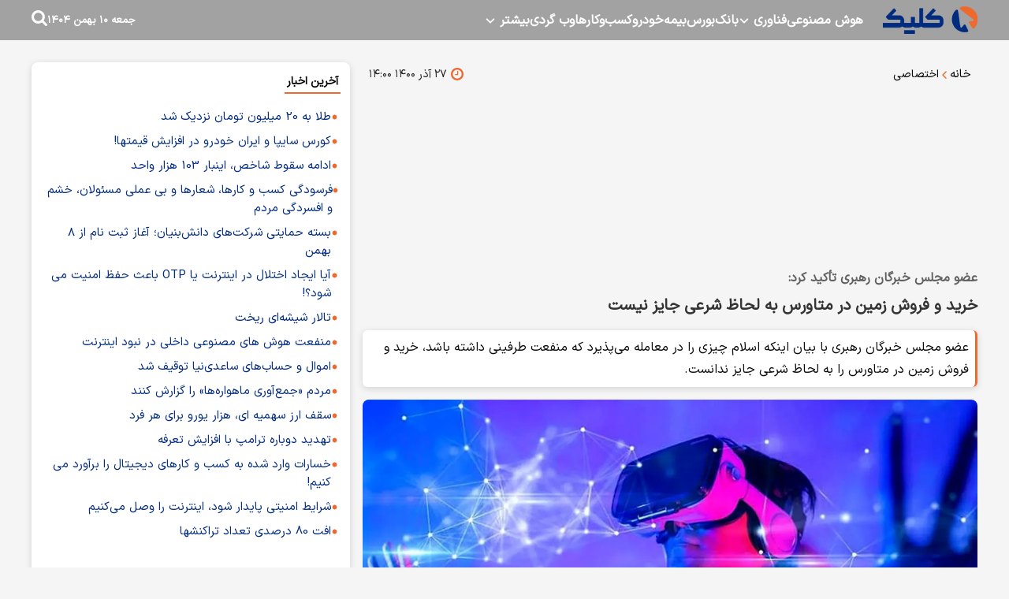

--- FILE ---
content_type: text/html; charset=UTF-8
request_url: https://www.click.ir/%D8%A8%D8%AE%D8%B4-%D8%A7%D8%AE%D8%AA%D8%B5%D8%A7%D8%B5%DB%8C-283/342601-%D8%AE%D8%B1%DB%8C%D8%AF-%D9%81%D8%B1%D9%88%D8%B4-%D8%B2%D9%85%DB%8C%D9%86-%D8%AF%D8%B1-%D9%85%D8%AA%D8%A7%D9%88%D8%B1%D8%B3-%D8%A8%D9%87
body_size: 14848
content:
<!doctype html>
<!--[if IE 9]><html class="ie ie9 lte9 dir-rtl lang-fa os-osx" lang="fa" data-ng-app="aasaamApp" dir="rtl"><![endif]-->
<!--[if (gt IE 9)|!(IE)]><!--><html class="dir-rtl lang-fa browser-chrome browser-chrome-131 os-osx" lang="fa" data-ng-app="aasaamApp" dir="rtl"><!--<![endif]-->
  <head prefix="og: http://ogp.me/ns# fb: http://ogp.me/ns/fb#">

    <meta name="viewport" content="width=device-width, initial-scale=1">
    <meta name="robots" content="max-image-preview:large">
    <meta charset="utf-8">
    <title>خرید و فروش زمین در متاورس به لحاظ شرعی جایز نیست</title>
<script src="https://player.tavoos.net/jwplayer.js?v=5.0" id="tavoos_player_script"></script>      <meta property="og:title" content="خرید و فروش زمین در متاورس به لحاظ شرعی جایز نیست">
    <meta property="og:site_name" content="کلیک">
    <meta name="keywords" content="ویژه,متاورس">
    <meta name="description" content="عضو مجلس خبرگان رهبری با بیان اینکه اسلام چیزی را در معامله می‌پذیرد که منفعت طرفینی داشته باشد، خرید و فروش زمین در متاورس را به لحاظ شرعی جایز ندانست.">
    <meta property="og:description" content="عضو مجلس خبرگان رهبری با بیان اینکه اسلام چیزی را در معامله می‌پذیرد که منفعت طرفینی داشته باشد، خرید و فروش زمین در متاورس را به لحاظ شرعی جایز ندانست.">
    <meta property="og:type" content="article">
    <meta property="og:url" content="https://www.click.ir/بخش-%D8%A7%D8%AE%D8%AA%D8%B5%D8%A7%D8%B5%DB%8C-283/342601-%D8%AE%D8%B1%DB%8C%D8%AF-%D9%81%D8%B1%D9%88%D8%B4-%D8%B2%D9%85%DB%8C%D9%86-%D8%AF%D8%B1-%D9%85%D8%AA%D8%A7%D9%88%D8%B1%D8%B3-%D8%A8%D9%87">
    <meta property="og:image" content="https://cdn.click.ir/thumbnail/NTNhNDkTIsWw/C93n5JZCDzii3xoR-wsRtArNlxlAJN-omn7QcLQ_VyUlLUkQdTBSe8GQmiHqkKSK/NTNhNDkTIsWw.jpg">

  <script>
      var socketAccess = 'h4c804kj4lcv2kjtv6vaclojv4';
      var refereData = {"type":0,"referer":null};
      var modelHits = {"8":["207515"]};
      var pageRefereData = "\/";
      var uHash = '2xIjJR';
      var i18n = new Array();
      var masterConfig = {"domain":"click.ir","v":"f459ba63","lang":"fa","blackHoleToken":"AAAAAhQDBgARIGQ3MmExMWY0MDQ4YTE0M2VhNTE5MGJiNWZiNzBhNGQ5BgERIGM5ZGFhZWZlMTg0ZDM5ZjBhZmFjYjk3ZWYyZjhkZWY4BgIRIGQxOThjNzgwNjBjZDVhNTRjYmM4NWEzOTViNjMxYTQ3","dir":"rtl","ajaxGeneration":true,"baseUrl":"\/","u":null,"wss":"c5cb0fd654c1089cba3507f59b3b4eae","debug":false};
      var currentTime = new Date('Fri, 30 Jan 2026 13:31:15 +0000');
      var isAdverHolderMode = false;
    </script>

    <!-- fav icon -->
    <link href="/favicon.ico?v=9754" type="image/x-icon" rel="icon" />
    <link href="/favicon.ico?v=9754" type="image/x-icon" rel="shortcut icon" />
    <!-- apple touch fav icon -->
    <link rel="apple-touch-icon" sizes="152x152" href="/favicon-152.png?v=9754"/>
    <link rel="apple-touch-icon" sizes="144x144" href="/favicon-144.png?v=9754"/>
    <link rel="apple-touch-icon" sizes="120x120" href="/favicon-120.png?v=9754"/>
    <link rel="apple-touch-icon" sizes="114x114" href="/favicon-114.png?v=9754"/>
    <link rel="apple-touch-icon" sizes="72x72" href="/favicon-72.png?v=9754"/>
    <link rel="apple-touch-icon-precomposed" href="/favicon-57.png?v=9754"/>

    <link href="https://www.click.ir/بخش-%D8%A7%D8%AE%D8%AA%D8%B5%D8%A7%D8%B5%DB%8C-283/342601-%D8%AE%D8%B1%DB%8C%D8%AF-%D9%81%D8%B1%D9%88%D8%B4-%D8%B2%D9%85%DB%8C%D9%86-%D8%AF%D8%B1-%D9%85%D8%AA%D8%A7%D9%88%D8%B1%D8%B3-%D8%A8%D9%87" rel="canonical">

    <link rel="stylesheet" href="/_v2/css/news_rtl.css?v=f459ba63">
    <script src="/_v2/lib/js/frameworks-news.min.js?v=f459ba63"></script>
    <!-- <script src="/_v2/lib/js/lang-<//?php echo XCMS_LANG; ?>.min.js?v=<//?php echo XCMS_VERSION; ?>"></script> -->
    <script src="/_v2/js/main-news.min.js?v=f459ba63"></script>
  </head>
  <body class="news">
<style>

.echo_detail.ck_editor iframe {aspect-ratio: 16/9;width: 100%; height: auto;}
.zxc2 {
margin-top:0;
}
.type-resource img {
   max-width: 100%;
   margin: 0 auto;
   height: auto;
   display: block;
}
.zxc {
text-align: center;
display: unset;
}

#tavoos_video_native-9250 {
min-height: 98px;
}

@media only screen and (min-width: 768px) {
#tavoos_video_native-9250 {
  min-height: 231px;
}
}

#tavoos_video_native-9250 {
min-height: 98px;
}

@media only screen and (min-width: 768px) {
#tavoos_video_native-9250 {
  min-height: 231px;
}
}

.title_popularnews {.title{display:inline-block;}}
.secondlevel_one {margin-top:0;}
#div_eRasanehTrustseal_78688 {
@media only screen and (max-width: 980px) {
    margin: 0 auto;
  }
};
</style>
<!-- HEADER -->
<!-- START HEADER -->
<header class="header">
  <div class="main_wrapper">
    <div class="top_header">
      <div class="main_header">
        <div class="logo">
          <a href="/" title="کلیک">
            <img class="printme" src="/images/logo.webp" width="120" height="35" alt="کلیک">
          </a>
        </div>
        <!-- MENU -->
        <nav aria-label="Main" class="top_nav nav_cnt noprint" itemscope itemtype="http://schema.org/SiteNavigationElement">

        
          
          <ul id="nav_toggle" itemscope="" itemtype="http://schema.org/SiteNavigationElement">
              
            <li class="" >
              <a class="drop" href="/بخش-%D9%87%D9%88%D8%B4-%D9%85%D8%B5%D9%86%D9%88%D8%B9%DB%8C-300" title="هوش مصنوعی">
                هوش مصنوعی              </a>
                                        </li>
              
            <li class="" >
              <a class="drop" href="https://www.click.ir/%D8%A8%D8%AE%D8%B4-%D9%81%D9%86%D8%A7%D9%88%D8%B1%DB%8C-334" title="فناوری">
                فناوری              </a>
                              <svg class="menu_child submenu_mobile_icn" xmlns="http://www.w3.org/2000/svg" aria-hidden="true" role="img" width="14" height="14" preserveAspectRatio="xMidYMid meet" viewBox="0 0 384 512"><path d="M192 384c-8.188 0-16.38-3.125-22.62-9.375l-160-160c-12.5-12.5-12.5-32.75 0-45.25s32.75-12.5 45.25 0L192 306.8l137.4-137.4c12.5-12.5 32.75-12.5 45.25 0s12.5 32.75 0 45.25l-160 160C208.4 380.9 200.2 384 192 384z"/>
                </svg>
                                
          <ul class="sub_menu" itemscope="" itemtype="http://schema.org/SiteNavigationElement">
              
            <li class="" >
              <a class="drop" href="/بخش-%D8%A7%D9%BE%D9%84%DB%8C%DA%A9%DB%8C%D8%B4%D9%86-%D9%86%D8%B1%D9%85-%D8%A7%D9%81%D8%B2%D8%A7%D8%B1-62" title="اپلیکیشن و نرم‌افزار">
                اپلیکیشن و نرم‌افزار              </a>
                                        </li>
              
            <li class="" >
              <a class="drop" href="https://www.click.ir/%D8%A8%D8%AE%D8%B4-%D8%B4%D8%A8%DA%A9%D9%87-%D9%87%D8%A7%DB%8C-%D8%A7%D8%AC%D8%AA%D9%85%D8%A7%D8%B9%DB%8C-24" title="شبکه‌های اجتماعی">
                شبکه‌های اجتماعی              </a>
                                        </li>
              
            <li class="" >
              <a class="drop" href="https://www.click.ir/%D8%A8%D8%AE%D8%B4-%D9%81%D9%86%D8%A7%D9%88%D8%B1%DB%8C-%D8%A7%DB%8C%D8%B1%D8%A7%D9%86-163" title="فناوری ایران">
                فناوری ایران              </a>
                                        </li>
              
            <li class="" >
              <a class="drop" href="/بخش-%D9%84%D9%BE-%D8%AA%D8%A7%D9%BE-266" title="لپ‌تاپ">
                لپ‌تاپ              </a>
                                        </li>
              
            <li class="" >
              <a class="drop" href="/بخش-%D9%85%D9%88%D8%A8%D8%A7%DB%8C%D9%84-%D8%AA%D8%A8%D9%84%D8%AA-29" title="موبایل و تبلت">
                موبایل و تبلت              </a>
                                        </li>
              
            <li class="" >
              <a class="drop" href="/بخش-%D8%B3%D8%AE%D8%AA-%D8%A7%D9%81%D8%B2%D8%A7%D8%B1-200" title="سخت‌افزار">
                سخت‌افزار              </a>
                                        </li>
              
            <li class="" >
              <a class="drop" href="https://www.click.ir/%D8%A8%D8%AE%D8%B4-%D8%B9%D9%84%D9%85-%D8%AF%D8%A7%D9%86%D8%B4-321" title="علم و دانش">
                علم و دانش              </a>
                                        </li>
              
            <li class="" >
              <a class="drop" href="https://www.click.ir/%D8%A8%D8%AE%D8%B4-%DA%AF%D8%AC%D8%AA-%D9%87%D8%A7-108" title="گجت‌ها">
                گجت‌ها              </a>
                                        </li>
              
                  </ul>
    
                  </li>
              
            <li class="" >
              <a class="drop" href="/بخش-%D8%A8%D8%A7%D9%86%DA%A9-198" title="بانک">
                بانک              </a>
                                        </li>
              
            <li class="" >
              <a class="drop" href="/بخش-%D8%A8%D9%88%D8%B1%D8%B3-123" title="بورس">
                بورس              </a>
                                        </li>
              
            <li class="" >
              <a class="drop" href="/بخش-%D8%A8%DB%8C%D9%85%D9%87-138" title="بیمه">
                بیمه              </a>
                                        </li>
              
            <li class="" >
              <a class="drop" href="https://www.click.ir/%D8%A8%D8%AE%D8%B4-%D8%AE%D9%88%D8%AF%D8%B1%D9%88-251" title="خودرو">
                خودرو              </a>
                                        </li>
              
            <li class="" >
              <a class="drop" href="/بخش-%DA%A9%D8%B3%D8%A8-%DA%A9%D8%A7%D8%B1%D9%87%D8%A7-234" title="کسب‌و‌کارها">
                کسب‌و‌کارها              </a>
                                        </li>
              
            <li class="" >
              <a class="drop" href="" title="وب گردی">
                وب گردی              </a>
                                        </li>
              
            <li class="" >
              <a class="drop" href="" title="بیشتر">
                بیشتر              </a>
                              <svg class="menu_child submenu_mobile_icn" xmlns="http://www.w3.org/2000/svg" aria-hidden="true" role="img" width="14" height="14" preserveAspectRatio="xMidYMid meet" viewBox="0 0 384 512"><path d="M192 384c-8.188 0-16.38-3.125-22.62-9.375l-160-160c-12.5-12.5-12.5-32.75 0-45.25s32.75-12.5 45.25 0L192 306.8l137.4-137.4c12.5-12.5 32.75-12.5 45.25 0s12.5 32.75 0 45.25l-160 160C208.4 380.9 200.2 384 192 384z"/>
                </svg>
                                
          <ul class="sub_menu" itemscope="" itemtype="http://schema.org/SiteNavigationElement">
              
            <li class="" >
              <a class="drop" href="/صفحه-%D8%AF%D8%B1%D8%A8%D8%A7%D8%B1%D9%87-%D9%85%D8%A7-344" title=" درباره ما">
                 درباره ما              </a>
                                        </li>
              
            <li class="" >
              <a class="drop" href="/صفحه-%D8%AA%D9%85%D8%A7%D8%B3-%D8%A8%D8%A7-%D9%85%D8%A7-345" title=" تماس با ما">
                 تماس با ما              </a>
                                        </li>
              
                  </ul>
    
                  </li>
              
                  </ul>
    
          
    </nav>

      </div>
      <!-- SEARCH -->
      <div class="search_date">
        <div class="time">
  <i class="fa fa-calendar fn15 clr04"  aria-hidden="true"></i>
  <span  class="clr03 fn11">
    <time datetime="2026-01-30T13:31:15+00:00" data-calendar-georgian="جمعه ۱۰ بهمن ۱۴۰۴" class="fadate">جمعه ۱۰ بهمن ۱۴۰۴</time>  </span>
  <i class="fa fa-square clr03 fn5"  aria-hidden="true"></i>
</div>        <div class="search_box">
    <form id="search_container" action="/newsstudios/archive/?curp=1">
      <input id="search_box" name="query" placeholder="جستجو" type="text" value="">
      <svg id="search_submit_btn" class="search-icon" xmlns="http://www.w3.org/2000/svg" aria-hidden="true" role="img" width="20" height="20" preserveAspectRatio="xMidYMid meet" viewBox="0 0 1664 1664"><path fill="#ffffff" d="M1152 704q0-185-131.5-316.5T704 256T387.5 387.5T256 704t131.5 316.5T704 1152t316.5-131.5T1152 704zm512 832q0 52-38 90t-90 38q-54 0-90-38l-343-342q-179 124-399 124q-143 0-273.5-55.5t-225-150t-150-225T0 704t55.5-273.5t150-225t225-150T704 0t273.5 55.5t225 150t150 225T1408 704q0 220-124 399l343 343q37 37 37 90z"></path></svg>
    </form>   
    <div class="menu_btn">
      <svg class="menu_icon" xmlns="http://www.w3.org/2000/svg" width="1.2em" height="1em" preserveAspectRatio="xMidYMid meet" viewBox="0 0 1536 1280"><path fill="#ffffff" d="M1536 1088v128q0 26-19 45t-45 19H64q-26 0-45-19t-19-45v-128q0-26 19-45t45-19h1408q26 0 45 19t19 45zm0-512v128q0 26-19 45t-45 19H64q-26 0-45-19T0 704V576q0-26 19-45t45-19h1408q26 0 45 19t19 45zm0-512v128q0 26-19 45t-45 19H64q-26 0-45-19T0 192V64q0-26 19-45T64 0h1408q26 0 45 19t19 45z"></path></svg>
    </div>
</div>      </div>
      <!-- END OF MAIN HEADER -->
    </div>
  </div>
</header>

<main class="main_wrapper" data-entity-id="342601" data-entity-module="cont">
  <!-- ADVERTISEMENT_POSITION_A -->
  <div class="zxc2 sticky_adv">
      </div>
  <!-- START MAIN -->
  <div class="main_row_inner">
    
    <div class="column_1">
      <!-- get img in body -->

<!-- ****************** start of NewsArticle schema ************************************* -->

<!-- NewsArticle Schema -->
<script type="application/ld+json">
  {"@context":"https:\/\/schema.org","@type":"NewsArticle","inLanguage":"fa","mainEntityOfPage":{"@type":"WebPage","@id":"https:\/\/www.click.ir\/بخش-%D8%A7%D8%AE%D8%AA%D8%B5%D8%A7%D8%B5%DB%8C-283\/342601-%D8%AE%D8%B1%DB%8C%D8%AF-%D9%81%D8%B1%D9%88%D8%B4-%D8%B2%D9%85%DB%8C%D9%86-%D8%AF%D8%B1-%D9%85%D8%AA%D8%A7%D9%88%D8%B1%D8%B3-%D8%A8%D9%87"},"url":"https:\/\/www.click.ir\/بخش-%D8%A7%D8%AE%D8%AA%D8%B5%D8%A7%D8%B5%DB%8C-283\/342601-%D8%AE%D8%B1%DB%8C%D8%AF-%D9%81%D8%B1%D9%88%D8%B4-%D8%B2%D9%85%DB%8C%D9%86-%D8%AF%D8%B1-%D9%85%D8%AA%D8%A7%D9%88%D8%B1%D8%B3-%D8%A8%D9%87","headline":"خرید و فروش زمین در متاورس به لحاظ شرعی جایز نیست","alternativeHeadline":"عضو مجلس خبرگان رهبری تأکید کرد:","description":"عضو مجلس خبرگان رهبری با بیان اینکه اسلام چیزی را در معامله می‌پذیرد که منفعت طرفینی داشته باشد، خرید و فروش زمین در متاورس را به لحاظ شرعی جایز ندانست.","image":{"@type":"ImageObject","url":"https:\/\/cdn.click.ir\/thumbnail\/NTNhNDkTIsWw\/C93n5JZCDzii3xoR-wsRtArNlxlAJN-omn7QcLQ_VyUlLUkQdTBSe8GQmiHqkKSK\/NTNhNDkTIsWw.jpg","width":600,"height":null},"datePublished":"2021-12-18T14:00:19Z","dateModified":"2021-12-18T10:30:19Z","keywords":"ویژه,متاورس","articleSection":"اختصاصی","author":{"@type":"Person","name":"خبر کلیک","url":"https:\/\/www.click.ir\/مؤلف-179-%D8%AE%D8%A8%D8%B1-%DA%A9%D9%84%DB%8C%DA%A9"},"publisher":{"@type":"Organization","name":"کلیک","image":"https:\/\/www.click.ir\/images\/default.webp","url":"https:\/\/www.click.ir","logo":{"@type":"ImageObject","url":"https:\/\/www.click.ir\/images\/logo.webp"}},"articleBody":"آیت‌الله محسن اراکی در ششمین نشست از سلسله نشست‌های علمی پژوهشی دین و فضای مجازی که با محوریت حاکمیت و سیاست‌گذاری رمزارز از منظر فقه برگزار شد، عنوان کرد: «هر فعلی در بُعد فردی و اجتماعی احکام خاص خود را دارد که قابل بررسی است.» خرید و فروش رمزارز از نگاه شرعی عضو مجلس خبرگان رهبری داد و ستد را دارای قوانین متعددی دانست و تصریح کرد: «یکی از قوانین مهم داد و ستد این است که آنچه فرد می‌دهد با آنچه که می‌گیرد، در ارزش باهم برابری کند. قرآن کریم مساوی نبودن داد و ستد را مذموم برشمرده و بر رعایت عدل در مبادلات اقتصادی بارها تاکید کرده است.» وی عنوان کرد: «مبادله‌ها گاهی به صورت کالا با کالا انجام می‌شود و گاهی به واسطه پول. در مبادله کالا با کالا، برای برقراری عدالت ضرورت دارد که هر دو طرف معامله، یعنی آنچه داده می‌شود و آنچه ستانده می‌شود، ارزش مالی یکسان داشته باشند و در معامله به واسطه پول هم همین‌گونه است. اگر معیار تعیین ارزش یک چیز اعتباری باشد، فرد ظرف خالی می‌دهد و ظرف پر می‌گیرد که در این معامله تعادل رعایت نشده است و سیستم اقتصادی آمریکا همین‌گونه است؛ یعنی خلق پول بدون رعایت عدالت.» آیت‌الله اراکی افزود: «2 نوع ارزش وجود دارد که یکی مصرفی و دیگری مبادلاتی است. مصرفی مانند لباسی که مورد استفاده قرار می‌گیرد و به انسان منفعت می‌رساند و مبادلاتی یعنی چیزی داده و چیزی گرفته می‌شود که هر دو طرف ارزش یکسان دارند.» وی با بیان اینکه قیمت تبادلی باید به قیمت استعمالی برگردد، اضافه کرد: «بنابراین اگر پولی اعتبار محض باشد، مثلا کاغذی بی‌ارزش به ارزش ۱٠٠ میلیون تومان بین طرفین پیش‌فرض شود و در ازای آن چیزی به ارزش واقعی ۱٠٠ میلیون تومان گرفته شود، در این صورت عدالت در میان نیست. چیزی می‌تواند به عنوان پول قرار گیرد که ارزش استعمالی داشته باشد یا حواله بر آن باشد؛ مثل چاپ پول در کشور که حواله بر کالا است.» بر این اساس آیت‌الله اراکی رمزارزها را اعتبار محض دانست و گفت: «اگر رمزارزی باشد که برای کشور خود تعیین کنیم و به واسطه آن با سایر کشورها مبادله کنیم مشکلی ندارد، چون بر این اساس چیزی صورت می‌گیرد که آن کشورها خودشان پذیرفته‌ بودند. ولی اگر بخواهیم در جامعه خود رواج دهیم، باید بر اساس قسطی صورت گیرد که در اسلام به عنوان قسط پذیرفته باشد. اسلام چیزی را در معامله می‌پذیرد که منفعت طرفین داشته باشد و چیزی مانند رمزارزها که اعتبار محض است، ارزش ندارد.» خرید زمین در متاورس چرا جایز نیست؟ عضو مجلس خبرگان رهبری همچنین در پاسخ به سوال یکی از حاضران مبنی بر چیستی حکم پدیده جدید متاورس که فروش زمین‌های مجازی است، گفت: حکم این مسئله عدم جواز است، چون شَیءْ را با لاشَیءْ و مال را با لامال نمی‌توان مبادله کرد.» آیت‌الله اراکی با اشاره به فروش زمین‌های مجازی در متاورس گفت: «این حقه همیشگی آمریکا بوده است که بر سر سایر مملکت‌ها کلاه بگذارد. با همین شیوه‌های ناعادلانه اکنون آمریکا به یکی از قطب‌های اقتصادی جهان تبدیل شده است.» وی در ادامه در پاسخ به سوال یکی دیگر از شرکت‌کنندگان در این نشست مبنی بر اینکه اگر به رمزارز نگاهی به عنوان اعتبار بدون پشتوانه شود، در برخورد با ریال هم این مشکل وجود دارد، بیان کرد: «بله، در خصوص ریال هم این مسئله وجود دارد؛ ولی بر اساس اضطرار تاکنون ادامه یافته است. بسیاری از مسائل جامعه در قالب فقه خرد جلو می‌رود و در برخی موارد با عنوان احکام ثانویه تعریف می‌شود که این مشکلات ناشی از عدم تدوین فقه حکومتی جامع است.» منبع: انتخاب"}</script>
<!-- ****************** end of NewsArticle Schema ************************************* -->

<!-- NEWS PAGE CONTENT -->
<article class="news_page_article">
  <!-- info news -->
  <div class="info_news1 show_desk">
    <!-- BREADCRUMB -->
<ul class="bread_crumb">
        <li>
        <a title="خانه" href="/fa">
        <span>
            خانه        </span>
        </a>
    </li>
                        <li class="li_item">
                <svg xmlns="http://www.w3.org/2000/svg" aria-hidden="true" role="img" width="7.1" height="15" preserveAspectRatio="xMidYMid meet" viewBox="0 0 608 1280">
                    <path fill="#ee692d" d="M595 288q0 13-10 23L192 704l393 393q10 10 10 23t-10 23l-50 50q-10 10-23 10t-23-10L23 727q-10-10-10-23t10-23l466-466q10-10 23-10t23 10l50 50q10 10 10 23z" /></svg>
                <a href="/بخش-%D8%A7%D8%AE%D8%AA%D8%B5%D8%A7%D8%B5%DB%8C-283" title="اختصاصی">
                <span>
                    اختصاصی                </span>
                </a>
            </li>
            </ul>
<!-- END OF BREADCRUMD -->
<script type="application/ld+json">{"@context":"https:\/\/schema.org","@type":"BreadcrumbList","itemListElement":[{"@type":"ListItem","position":1,"name":"\u062e\u0627\u0646\u0647","item":"https:\/\/www.click.ir\/"},{"@type":"ListItem","position":2,"name":"\u0627\u062e\u062a\u0635\u0627\u0635\u06cc","item":"https:\/\/www.click.ir\/\u0628\u062e\u0634-%D8%A7%D8%AE%D8%AA%D8%B5%D8%A7%D8%B5%DB%8C-283"}]}</script>    <div class="info_news1_right">
      <span class="news_time">
        <svg xmlns="http://www.w3.org/2000/svg" aria-hidden="true" role="img" width="16" height="16" preserveAspectRatio="xMidYMid meet" viewBox="0 0 1536 1536">
          <path fill="#ee692d" d="M896 416v448q0 14-9 23t-23 9H544q-14 0-23-9t-9-23v-64q0-14 9-23t23-9h224V416q0-14 9-23t23-9h64q14 0 23 9t9 23zm416 352q0-148-73-273t-198-198t-273-73t-273 73t-198 198t-73 273t73 273t198 198t273 73t273-73t198-198t73-273zm224 0q0 209-103 385.5T1153.5 1433T768 1536t-385.5-103T103 1153.5T0 768t103-385.5T382.5 103T768 0t385.5 103T1433 382.5T1536 768z" />
        </svg>
        <time datetime="2021-12-18T10:30:19Z">
          ۲۷ آذر ۱۴۰۰          ۱۴:۰۰        </time>
      </span>
    </div>
    <div>
          </div>
      </div>
  <!-- end of info news -->

  <!-- ****** i0 *********** -->
  <div class="zxc noprint">
    <div  style="overflow: hidden;" class="type-script position-i0 ">
<div id="tavoos_video_native-9250"></div>
</div>
  </div>

  <header>
    <!-- news uptitle -->
          <strong class="uptitle">
        عضو مجلس خبرگان رهبری تأکید کرد:      </strong>
    
    <h1 class="title">
      خرید و فروش زمین در متاورس به لحاظ شرعی جایز نیست    </h1>
          <p class="lead">
        عضو مجلس خبرگان رهبری با بیان اینکه اسلام چیزی را در معامله می‌پذیرد که منفعت طرفینی داشته باشد، خرید و فروش زمین در متاورس را به لحاظ شرعی جایز ندانست.      </p>
      </header>


  <!-- PRIMARY FILE -->
      <div class="column_img">
            
        
                  <img fetchpriority="high" width="1200" height="0" src="https://cdn.click.ir/thumbnail/NTNhNDkTIsWw/UR0XPo4ro1yRtzdc0MwRBzlsbKYyXOPwWLXdwSjAcBi7XPcEHLp9DX50kH6azi3E9B4Sbt2dVatr898JT6v2TNByKaSyQ-JR/NTNhNDkTIsWw.jpg" alt="خرید و فروش زمین در متاورس به لحاظ شرعی جایز نیست">
            </div>
  <!-- End of PRIMARY FILE -->

<!-- WRITERS -->
<div class="author_front_news" itemtype="https://schema.org/Person">
        <div class="author_img">
                    <img src="/images/avatar.jpeg" height="50" width="50" alt="خبر کلیک">
                    </a>
      </div>
      <span class="author_cnt">
        <a href="/مؤلف-179-%D8%AE%D8%A8%D8%B1-%DA%A9%D9%84%DB%8C%DA%A9" title="نویسنده">
          خبر کلیک        </a>
        <span class="author_title">
                  </span>
      </span>
  </div>
<!-- END OF AUTHORS --><!--END OF WRITERS -->
<div class="zxc position_a3">
  <div  style="overflow: hidden;" class="type-script position-a3 ">
<script type="text/javascript">
!function () {
    var now = new Date();
    var head = document.getElementsByTagName("head")[0];
    var script = document.createElement("script");
    script.type = "text/javascript";
    script.async=true;
    script.setAttribute('TavoosToken','xjqN4LXi-5zrk-ZRgG-pdQ4-nIZtJbaHypj8');
    script.setAttribute('TavoosVast','1027');
    script.id = 'tavoos_push_notification_script';
    var script_address = 'https://cdn.tavoos.net/services/push/loader.js';
    script.src = script_address + '?v=' + now.getFullYear().toString() + '0' + now.getMonth() + '0' + now.getDate() + '0' + now.getHours();
    head.appendChild(script);
}();
</script>
</div>

<div  style="overflow: hidden;" class="type-script position-a3 ">
<script type="text/javascript">
!function () {
    var now = new Date();
    var head = document.getElementsByTagName("head")[0];
    var script = document.createElement("script");
    script.type = "text/javascript";
    script.async=true;
    script.setAttribute('TavoosToken','xjqN4LXi-5zrk-ZRgG-pdQ4-nIZtJbaHypj8');
    script.setAttribute('TavoosWidget','5451');
    script.id = 'tavoos_sticky_script';
    var script_address = 'https://cdn.tavoos.net/services/sticky/loader.min.js';
    script.src = script_address + '?v=' + now.getFullYear().toString() + '0' + now.getMonth() + '0' + now.getDate() + '0' + now.getHours();
    head.appendChild(script);
}();
</script>
</div>

<div     class="type-resource type-resource-image position-a3   class-size-468x60"  data-position="a3" data-type="type-resource type-resource-image">
  <a target="_blank"
    href="/advertisements/triggered/52/"
  rel="nofollow" title="کمپین انتقال شارژ" >
      <img loading="lazy" width="468" height=" 60 "   src="https://cdn.click.ir/servev2/AXS6lu6USAdI/ZhKJngi2Vo0,/%DA%A9%D9%85%D9%BE%DB%8C%D9%86+%D8%A7%D9%86%D8%AA%D9%82%D8%A7%D9%84+%D8%B4%D8%A7%D8%B1%DA%98.gif" alt="کمپین انتقال شارژ"   />
  </a>
</div>
</div>
<!-- ARTICLE BODY -->
<div class="echo_detail ck_editor">
  <!-- Content -->
  <p>
  آیت‌الله محسن اراکی در ششمین نشست از سلسله نشست‌های علمی پژوهشی دین و فضای مجازی که با محوریت حاکمیت و سیاست‌گذاری رمزارز از منظر فقه برگزار شد، عنوان کرد: «هر فعلی در بُعد فردی و اجتماعی احکام خاص خود را دارد که قابل بررسی است.»
</p>
<h3>
  خرید و فروش رمزارز از نگاه شرعی
</h3>
<p>
  عضو مجلس خبرگان رهبری داد و ستد را دارای قوانین متعددی دانست و تصریح کرد: «یکی از قوانین مهم داد و ستد این است که آنچه فرد می‌دهد با آنچه که می‌گیرد، در ارزش باهم برابری کند. قرآن کریم مساوی نبودن داد و ستد را مذموم برشمرده و بر رعایت عدل در مبادلات اقتصادی بارها تاکید کرده است.»
</p>
<p>
  وی عنوان کرد: «مبادله‌ها گاهی به صورت کالا با کالا انجام می‌شود و گاهی به واسطه پول. در مبادله کالا با کالا، برای برقراری عدالت ضرورت دارد که هر دو طرف معامله، یعنی آنچه داده می‌شود و آنچه ستانده می‌شود، ارزش مالی یکسان داشته باشند و در معامله به واسطه پول هم همین‌گونه است. اگر معیار تعیین ارزش یک چیز اعتباری باشد، فرد ظرف خالی می‌دهد و ظرف پر می‌گیرد که در این معامله تعادل رعایت نشده است و سیستم اقتصادی آمریکا همین‌گونه است؛ یعنی خلق پول بدون رعایت عدالت.»
</p>
<p>
  آیت‌الله اراکی افزود: «2 نوع ارزش وجود دارد که یکی مصرفی و دیگری مبادلاتی است. مصرفی مانند لباسی که مورد استفاده قرار می‌گیرد و به انسان منفعت می‌رساند و مبادلاتی یعنی چیزی داده و چیزی گرفته می‌شود که هر دو طرف ارزش یکسان دارند.»
</p>
<p>
  <img src="https://static3.click.ir/servev2/NTNhNDkBnJqb/5Uwvb7W7Zm0,/file.jpg" alt="خرید و فروش زمین در متاورس" width="700" height="500" >
</p>
<p>
  وی با بیان اینکه قیمت تبادلی باید به قیمت استعمالی برگردد، اضافه کرد: «بنابراین اگر پولی اعتبار محض باشد، مثلا کاغذی بی‌ارزش به ارزش ۱٠٠ میلیون تومان بین طرفین پیش‌فرض شود و در ازای آن چیزی به ارزش واقعی ۱٠٠ میلیون تومان گرفته شود، در این صورت عدالت در میان نیست. چیزی می‌تواند به عنوان پول قرار گیرد که ارزش استعمالی داشته باشد یا حواله بر آن باشد؛ مثل چاپ پول در کشور که حواله بر کالا است.»
</p>
<p>
  بر این اساس آیت‌الله اراکی رمزارزها را اعتبار محض دانست و گفت: «اگر رمزارزی باشد که برای کشور خود تعیین کنیم و به واسطه آن با سایر کشورها مبادله کنیم مشکلی ندارد، چون بر این اساس چیزی صورت می‌گیرد که آن کشورها خودشان پذیرفته‌ بودند. ولی اگر بخواهیم در جامعه خود رواج دهیم، باید بر اساس قسطی صورت گیرد که در اسلام به عنوان قسط پذیرفته باشد. اسلام چیزی را در معامله می‌پذیرد که منفعت طرفین داشته باشد و چیزی مانند رمزارزها که اعتبار محض است، ارزش ندارد.»
</p>
<h3>
  خرید زمین در متاورس چرا جایز نیست؟
</h3>
<p>
  عضو مجلس خبرگان رهبری همچنین در پاسخ به سوال یکی از حاضران مبنی بر چیستی حکم پدیده جدید <a href="https://click.ir/news/technology/%d8%ac%d9%87%d8%a7%d9%86-%d9%85%d8%aa%d8%a7%d9%88%d8%b1%d8%b3-%da%86%db%8c%d8%b3%d8%aa-%d9%88-%da%a9%db%8c-%d8%a8%d8%a7%db%8c%d8%af-%d9%85%d9%86%d8%aa%d8%b8%d8%b1-%d8%a2%d9%86-%d8%a8%d8%a7%d8%b4%db%8c/">متاورس</a> که فروش زمین‌های مجازی است، گفت: حکم این مسئله عدم جواز است، چون شَیءْ را با لاشَیءْ و مال را با لامال نمی‌توان مبادله کرد.»
</p>
<p>
  آیت‌الله اراکی با اشاره به فروش زمین‌های مجازی در متاورس گفت: «این حقه همیشگی آمریکا بوده است که بر سر سایر مملکت‌ها کلاه بگذارد. با همین شیوه‌های ناعادلانه اکنون آمریکا به یکی از قطب‌های اقتصادی جهان تبدیل شده است.»
</p>
<p>
  وی در ادامه در پاسخ به سوال یکی دیگر از شرکت‌کنندگان در این نشست مبنی بر اینکه اگر به رمزارز نگاهی به عنوان اعتبار بدون پشتوانه شود، در برخورد با ریال هم این مشکل وجود دارد، بیان کرد: «بله، در خصوص ریال هم این مسئله وجود دارد؛ ولی بر اساس اضطرار تاکنون ادامه یافته است. بسیاری از مسائل جامعه در قالب فقه خرد جلو می‌رود و در برخی موارد با عنوان احکام ثانویه تعریف می‌شود که این مشکلات ناشی از عدم تدوین فقه حکومتی جامع است.»
</p>
<p>
  منبع: انتخاب
</p>  <!-- ****** G3 *********** -->
  <div class="inline_zxc_2 zxc noprint">
      </div>
  <!-- ****** G6 *********** -->
  <div class="inline_zxc_3 zxc noprint">
    <div  style="overflow: hidden;" class="type-script position-g6 ">
<script type="text/javascript">
!function () {
    var now = new Date();
    var head = document.getElementsByTagName("head")[0];
    var script = document.createElement("script");
    script.type = "text/javascript";
    script.async=true;
    var script_address = 'https://tavoos.net/services/banner/loader.min.js';
    script.src = script_address + '?v=' + now.getFullYear().toString() + '0' + now.getMonth() + '0' + now.getDate() + '0' + now.getHours();
    head.appendChild(script);
}();
</script>
<div class="tavoos-bnr" id="tavoospos-149"></div>

</div>
  </div>
  <!-- ****** g7 *********** -->
  <div class="inline_zxc_4 zxc noprint">
    <div  style="overflow: hidden;" class="type-script position-g7 ">
<div id="tavoos_video_native-614"></div>
</div>
  </div>
  <!-- end of inline adv -->
  <!-- END OF Content -->
</div>
<div class="extra_files">
  <!-- EXTRA FLIES NEWS -->
  </div>
<div class="inline_zxc_8 zxc noprint">
  </div>
<!-- SOURCE NEWS -->
<!-- SOURCE NEWS -->
<div class="bottom_article">
  <!-- SOCIAL SHARE ICONS -->
  <div class="short_link_share">
    <div class="news_share">
  <span class="news_share_head">
    ارسال به دیگران
  </span>
  <a target="_blank" class="telegram" title="تلگرام" href="https://t.me/share/url?url=https%3A%2F%2Fwww.click.ir%2Ffa%2Ftiny%2Fnews-342601" data-action="share/t.me/share" rel="nofollow">
    <svg xmlns="http://www.w3.org/2000/svg" aria-hidden="true" role="img" width="30" height="30" preserveAspectRatio="xMidYMid meet" viewBox="0 0 32 32"><path fill="#626262" d="M16 .5C7.437.5.5 7.438.5 16S7.438 31.5 16 31.5c8.563 0 15.5-6.938 15.5-15.5S24.562.5 16 .5zm7.613 10.619l-2.544 11.988c-.188.85-.694 1.056-1.4.656l-3.875-2.856l-1.869 1.8c-.206.206-.381.381-.781.381l.275-3.944l7.181-6.488c.313-.275-.069-.431-.482-.156l-8.875 5.587l-3.825-1.194c-.831-.262-.85-.831.175-1.231l14.944-5.763c.694-.25 1.3.169 1.075 1.219z"/>
    </svg>
  </a>
  <a target="_blank" class="twitter" title="توئیتر" href="http://twitter.com/share?text=https%3A%2F%2Fwww.click.ir%2Ffa%2Ftiny%2Fnews-342601" rel="nofollow">
    <svg xmlns="http://www.w3.org/2000/svg" aria-hidden="true" role="img" width="30" height="30" preserveAspectRatio="xMidYMid meet" viewBox="0 0 20 20"><path fill="#626262" d="M10 .4C4.698.4.4 4.698.4 10s4.298 9.6 9.6 9.6s9.6-4.298 9.6-9.6S15.302.4 10 .4zm3.905 7.864c.004.082.005.164.005.244c0 2.5-1.901 5.381-5.379 5.381a5.335 5.335 0 0 1-2.898-.85c.147.018.298.025.451.025c.886 0 1.701-.301 2.348-.809a1.895 1.895 0 0 1-1.766-1.312a1.9 1.9 0 0 0 .853-.033a1.892 1.892 0 0 1-1.517-1.854v-.023c.255.141.547.227.857.237a1.89 1.89 0 0 1-.585-2.526a5.376 5.376 0 0 0 3.897 1.977a1.891 1.891 0 0 1 3.222-1.725a3.797 3.797 0 0 0 1.2-.459a1.9 1.9 0 0 1-.831 1.047a3.799 3.799 0 0 0 1.086-.299a3.834 3.834 0 0 1-.943.979z"/>
    </svg>
  </a>
  <a target="_blank" class="facebook" title="فیسبوک" href="http://www.facebook.com/sharer.php?u=https%3A%2F%2Fwww.click.ir%2Ffa%2Ftiny%2Fnews-342601" rel="nofollow">
    <svg xmlns="http://www.w3.org/2000/svg" aria-hidden="true" role="img" width="30" height="30" preserveAspectRatio="xMidYMid meet" viewBox="0 0 20 20"><path fill="#626262" d="M10 .4C4.698.4.4 4.698.4 10s4.298 9.6 9.6 9.6s9.6-4.298 9.6-9.6S15.302.4 10 .4zm2.274 6.634h-1.443c-.171 0-.361.225-.361.524V8.6h1.805l-.273 1.486H10.47v4.461H8.767v-4.461H7.222V8.6h1.545v-.874c0-1.254.87-2.273 2.064-2.273h1.443v1.581z"/>
    </svg>
  </a>
  <a target="_blank" class="whats" href="whatsapp://send?text=https%3A%2F%2Fwww.click.ir%2Ffa%2Ftiny%2Fnews-342601" data-action="share/whatsapp/share" title="اشتراک مطلب در واتساپ" rel="nofollow">
    <svg xmlns="http://www.w3.org/2000/svg" aria-hidden="true" role="img" width="20" height="20" preserveAspectRatio="xMidYMid meet" viewBox="0 0 24 24"><path fill="#191718" fill-rule="evenodd" d="M18.403 5.633A8.919 8.919 0 0 0 12.053 3c-4.948 0-8.976 4.027-8.978 8.977c0 1.582.413 3.126 1.198 4.488L3 21.116l4.759-1.249a8.981 8.981 0 0 0 4.29 1.093h.004c4.947 0 8.975-4.027 8.977-8.977a8.926 8.926 0 0 0-2.627-6.35m-6.35 13.812h-.003a7.446 7.446 0 0 1-3.798-1.041l-.272-.162l-2.824.741l.753-2.753l-.177-.282a7.448 7.448 0 0 1-1.141-3.971c.002-4.114 3.349-7.461 7.465-7.461a7.413 7.413 0 0 1 5.275 2.188a7.42 7.42 0 0 1 2.183 5.279c-.002 4.114-3.349 7.462-7.461 7.462m4.093-5.589c-.225-.113-1.327-.655-1.533-.73c-.205-.075-.354-.112-.504.112s-.58.729-.711.879s-.262.168-.486.056s-.947-.349-1.804-1.113c-.667-.595-1.117-1.329-1.248-1.554s-.014-.346.099-.458c.101-.1.224-.262.336-.393c.112-.131.149-.224.224-.374s.038-.281-.019-.393c-.056-.113-.505-1.217-.692-1.666c-.181-.435-.366-.377-.504-.383a9.65 9.65 0 0 0-.429-.008a.826.826 0 0 0-.599.28c-.206.225-.785.767-.785 1.871s.804 2.171.916 2.321c.112.15 1.582 2.415 3.832 3.387c.536.231.954.369 1.279.473c.537.171 1.026.146 1.413.089c.431-.064 1.327-.542 1.514-1.066c.187-.524.187-.973.131-1.067c-.056-.094-.207-.151-.43-.263" clip-rule="evenodd"/>
    </svg>
  </a>
</div>    <form class="short_link_form tooltip">
      <button id="form_label" title="کپی کردن لینک کوتاه">
        <input id="short_link_input" type="text" value="https://www.click.ir/fa/tiny/news-342601" readonly="readonly">
        <svg xmlns="http://www.w3.org/2000/svg" aria-hidden="true" role="img" width="1em" height="1em" preserveAspectRatio="xMidYMid meet" viewBox="0 0 24 24">
          <g fill="none">
            <path d="M13.544 10.456a4.368 4.368 0 0 0-6.176 0l-3.089 3.088a4.367 4.367 0 1 0 6.177 6.177L12 18.177" stroke="#555" stroke-width="2" stroke-linecap="round" stroke-linejoin="round"></path>
            <path d="M10.456 13.544a4.368 4.368 0 0 0 6.176 0l3.089-3.088a4.367 4.367 0 1 0-6.177-6.177L12 5.823" stroke="#555" stroke-width="2" stroke-linecap="round" stroke-linejoin="round"></path>
          </g>
        </svg>
        <div class="tooltip_text">کپی شد</div>
      </button>
    </form>
  </div>
  <!-- END OF SOCIAL SHARE ICON  -->
</div>
<div class="inline_zxc_9 zxc noprint">
  </div>
<div class="keyword">
  <!-- TAG NEWS -->
  
<div class="article_tag">
                <a href="/tags/%D9%88%DB%8C%DA%98%D9%87" title="ویژه" target="_blank">
            <svg xmlns="http://www.w3.org/2000/svg" aria-hidden="true" role="img" width="16" height="16" preserveAspectRatio="xMidYMid meet" viewBox="0 0 1024 1024"><path fill="#ee692d" d="m938 458.8l-29.6-312.6c-1.5-16.2-14.4-29-30.6-30.6L565.2 86h-.4c-3.2 0-5.7 1-7.6 2.9L88.9 557.2a9.96 9.96 0 0 0 0 14.1l363.8 363.8c1.9 1.9 4.4 2.9 7.1 2.9s5.2-1 7.1-2.9l468.3-468.3c2-2.1 3-5 2.8-8zM699 387c-35.3 0-64-28.7-64-64s28.7-64 64-64s64 28.7 64 64s-28.7 64-64 64z"/>
      </svg>
        ویژه      </a>
                <a href="/tags/%D9%85%D8%AA%D8%A7%D9%88%D8%B1%D8%B3" title="متاورس" target="_blank">
            <svg xmlns="http://www.w3.org/2000/svg" aria-hidden="true" role="img" width="16" height="16" preserveAspectRatio="xMidYMid meet" viewBox="0 0 1024 1024"><path fill="#ee692d" d="m938 458.8l-29.6-312.6c-1.5-16.2-14.4-29-30.6-30.6L565.2 86h-.4c-3.2 0-5.7 1-7.6 2.9L88.9 557.2a9.96 9.96 0 0 0 0 14.1l363.8 363.8c1.9 1.9 4.4 2.9 7.1 2.9s5.2-1 7.1-2.9l468.3-468.3c2-2.1 3-5 2.8-8zM699 387c-35.3 0-64-28.7-64-64s28.7-64 64-64s64 28.7 64 64s-28.7 64-64 64z"/>
      </svg>
        متاورس      </a>
  </div>

  <!-- END OF TAG NEWS -->
</div>
<div class="inline_zxc_2 zxc noprint">
  </div>
<div class="info_news1 show_mobile">
  <!-- BREADCRUMB -->
<ul class="bread_crumb">
        <li>
        <a title="خانه" href="/fa">
        <span>
            خانه        </span>
        </a>
    </li>
                        <li class="li_item">
                <svg xmlns="http://www.w3.org/2000/svg" aria-hidden="true" role="img" width="7.1" height="15" preserveAspectRatio="xMidYMid meet" viewBox="0 0 608 1280">
                    <path fill="#ee692d" d="M595 288q0 13-10 23L192 704l393 393q10 10 10 23t-10 23l-50 50q-10 10-23 10t-23-10L23 727q-10-10-10-23t10-23l466-466q10-10 23-10t23 10l50 50q10 10 10 23z" /></svg>
                <a href="/بخش-%D8%A7%D8%AE%D8%AA%D8%B5%D8%A7%D8%B5%DB%8C-283" title="اختصاصی">
                <span>
                    اختصاصی                </span>
                </a>
            </li>
            </ul>
<!-- END OF BREADCRUMD -->
<script type="application/ld+json">{"@context":"https:\/\/schema.org","@type":"BreadcrumbList","itemListElement":[{"@type":"ListItem","position":1,"name":"\u062e\u0627\u0646\u0647","item":"https:\/\/www.click.ir\/"},{"@type":"ListItem","position":2,"name":"\u0627\u062e\u062a\u0635\u0627\u0635\u06cc","item":"https:\/\/www.click.ir\/\u0628\u062e\u0634-%D8%A7%D8%AE%D8%AA%D8%B5%D8%A7%D8%B5%DB%8C-283"}]}</script>  <div class="info_news1_right">
    <span class="news_time">
      <svg xmlns="http://www.w3.org/2000/svg" aria-hidden="true" role="img" width="16" height="16" preserveAspectRatio="xMidYMid meet" viewBox="0 0 1536 1536">
        <path fill="#ee692d" d="M896 416v448q0 14-9 23t-23 9H544q-14 0-23-9t-9-23v-64q0-14 9-23t23-9h224V416q0-14 9-23t23-9h64q14 0 23 9t9 23zm416 352q0-148-73-273t-198-198t-273-73t-273 73t-198 198t-73 273t73 273t198 198t273 73t273-73t198-198t73-273zm224 0q0 209-103 385.5T1153.5 1433T768 1536t-385.5-103T103 1153.5T0 768t103-385.5T382.5 103T768 0t385.5 103T1433 382.5T1536 768z" />
      </svg>
      <time datetime="2021-12-18T10:30:19Z">
        ۲۷ آذر ۱۴۰۰        ۱۴:۰۰      </time>
    </span>
  </div>
  <div>
      </div>
</div>
</article>
<!-- END OF ARTICLE -->
<!-- REALATED NEWS -->
<div class="news-article">
  
</div>
<!-- COMMENT FORM -->
<script>
var setCommentParentId = function(parentId) {

document.getElementById('commentParent').value = parentId;
// scroll to form
window.scrollTo({
    top: document.getElementById('newsCommentBoxForm').offsetTop,
    behavior: 'smooth'
});

};
document.addEventListener("DOMContentLoaded", function() {
var commentSelector = document.querySelector("#newsCommentBoxForm form");

if(commentSelector) {
    new CommentForm(commentSelector,
    {"object_master_id":"207515","category_id":283,"model":8},
    {
    onSubmit: function() {
        var elem = document.querySelector('#newsCommentBoxForm .statusBox');
        // var elemFieldset = document.querySelector('#newsCommentBoxForm .fieldset');
        var elemBtn = document.querySelector('#newsCommentBoxForm button');
        console.log(elemBtn);
        elem.style.display = 'block';
        elem.innerHTML = 'در حال ارسال نظر...';
        // elemFieldset.setAttribute("disabled", "disabled");
        elemBtn.style.display = 'none';
    },
    onError: function() {
        var elem = document.querySelector('#newsCommentBoxForm .statusBox');
        elem.style.display = 'block';
        elem.innerHTML = 'ارسال نظر با خطا مواجه شد.';
        var elemBtn = document.querySelector('#newsCommentBoxForm button');
        elemBtn.style.display = 'block';
    },
    onSuccess: function() {
        var elem = document.querySelector('#newsCommentBoxForm .statusBox');
        var elemBtn = document.querySelector('#newsCommentBoxForm button');
        elem.style.display = 'block';
        elem.innerHTML = "نظر شما با موفقیت ارسال شد";
        elemBtn.style.display = 'block';
        var elemForm = document.querySelector('#newsCommentBoxForm form');
        elemForm.reset();
    }
    });

}
});

</script>

<div id="newsCommentBoxForm" class="mt20 container noprint">
  <div class="title_section2">
    <span class="title_h">
        ارسال نظر    </span>                        
  </div>      
  <div class="comment_inner">
    <form id="sendComment">
      <div class="cm_cnt">
        <div class="cm_cnt_right">
          <div class="name_cnt">
            <label for="name">نام شما</label>
            <input id="name" name="name" type="text" value="" placeholder="نام خود را وارد نمایید">
          </div>
          <div class="email_cnt">
            <label for="email">ایمیل</label>
            <input id="email" class="email" name="email" type="email" value="" placeholder="ایمیل خود را وارد نمایید">
            <input id="commentParent" name="parent" type="hidden" value="" />
          </div>
        </div>
        <div class="comment_left">
          <label for="textarea">دیدگاه خود را اینجا بنویسید:</label>
          <textarea id="textarea" rows="10" cols="60" name="message" placeholder="متن پیام" required></textarea>
          <button class="send" type="submit" name="comment" value="submit">
              ارسال          </button>
          <p class="statusBox"></p>
        </div>
      </div>
    </form>
  </div>
</div>
<!-- START LIST OF COMMENTS -->
<div id="comment_list" class="noprint comment_list">
  
<ul class="level-0">
  </ul>
</div>
<!-- END OF LIST OF COMMENTS -->    </div>
    <div class="column_2">
      <div class="inline_zxc_1 zxc noprint">
              </div>
      <div>
        <div class="general_list" itemscope="" itemtype="http://schema.org/CreativeWork" data-element-name="VIEW_B">
  <div class="title_section2">
              <a href="/newsstudios/archive/?curp=1&amp;dateRange%5Bstart%5D=-2592000&amp;order=order_time&amp;ptitle=%D8%A2%D8%AE%D8%B1%DB%8C%D9%86+%D8%A7%D8%AE%D8%A8%D8%A7%D8%B1">
          آخرین اخبار        </a>
                    
  </div>    
  <ul>
        <li>
      <svg xmlns="http://www.w3.org/2000/svg" width="7" height="7" viewBox="0 0 24 24"><path d="M12 22q-2.075 0-3.9-.788t-3.175-2.137q-1.35-1.35-2.137-3.175T2 12q0-2.075.788-3.9t2.137-3.175q1.35-1.35 3.175-2.137T12 2q2.075 0 3.9.788t3.175 2.137q1.35 1.35 2.138 3.175T22 12q0 2.075-.788 3.9t-2.137 3.175q-1.35 1.35-3.175 2.138T12 22Z"/></svg>
        <a href="/بخش-%D8%A7%D8%AE%D8%A8%D8%A7%D8%B1-3/404219-%D8%B7%D9%84%D8%A7-%D8%A8%D9%87-%D9%85%DB%8C%D9%84%DB%8C%D9%88%D9%86-%D8%AA%D9%88%D9%85%D8%A7%D9%86-%D9%86%D8%B2%D8%AF%DB%8C%DA%A9-%D8%B4%D8%AF" title="طلا به 20 میلیون تومان نزدیک شد" target="_blank" itemprop="url name"  >
          طلا به 20 میلیون تومان نزدیک شد        </a>
    </li>
        <li>
      <svg xmlns="http://www.w3.org/2000/svg" width="7" height="7" viewBox="0 0 24 24"><path d="M12 22q-2.075 0-3.9-.788t-3.175-2.137q-1.35-1.35-2.137-3.175T2 12q0-2.075.788-3.9t2.137-3.175q1.35-1.35 3.175-2.137T12 2q2.075 0 3.9.788t3.175 2.137q1.35 1.35 2.138 3.175T22 12q0 2.075-.788 3.9t-2.137 3.175q-1.35 1.35-3.175 2.138T12 22Z"/></svg>
        <a href="/بخش-%D8%AE%D9%88%D8%AF%D8%B1%D9%88-251/404220-%DA%A9%D9%88%D8%B1%D8%B3-%D8%B3%D8%A7%DB%8C%D9%BE%D8%A7-%D8%A7%DB%8C%D8%B1%D8%A7%D9%86-%D8%AE%D9%88%D8%AF%D8%B1%D9%88-%D8%AF%D8%B1-%D8%A7%D9%81%D8%B2%D8%A7%DB%8C%D8%B4-%D9%82%DB%8C%D9%85%D8%AA%D9%87%D8%A7" title="کورس سایپا و ایران خودرو در افزایش قیمتها!" target="_blank" itemprop="url name"  >
          کورس سایپا و ایران خودرو در افزایش قیمتها!        </a>
    </li>
        <li>
      <svg xmlns="http://www.w3.org/2000/svg" width="7" height="7" viewBox="0 0 24 24"><path d="M12 22q-2.075 0-3.9-.788t-3.175-2.137q-1.35-1.35-2.137-3.175T2 12q0-2.075.788-3.9t2.137-3.175q1.35-1.35 3.175-2.137T12 2q2.075 0 3.9.788t3.175 2.137q1.35 1.35 2.138 3.175T22 12q0 2.075-.788 3.9t-2.137 3.175q-1.35 1.35-3.175 2.138T12 22Z"/></svg>
        <a href="/بخش-%D8%A8%D9%88%D8%B1%D8%B3-123/404218-%D8%A7%D8%AF%D8%A7%D9%85%D9%87-%D8%B3%D9%82%D9%88%D8%B7-%D8%B4%D8%A7%D8%AE%D8%B5-%D8%A7%DB%8C%D9%86%D8%A8%D8%A7%D8%B1-%D9%87%D8%B2%D8%A7%D8%B1-%D9%88%D8%A7%D8%AD%D8%AF" title="ادامه سقوط شاخص، اینبار 103 هزار واحد" target="_blank" itemprop="url name"  >
          ادامه سقوط شاخص، اینبار 103 هزار واحد        </a>
    </li>
        <li>
      <svg xmlns="http://www.w3.org/2000/svg" width="7" height="7" viewBox="0 0 24 24"><path d="M12 22q-2.075 0-3.9-.788t-3.175-2.137q-1.35-1.35-2.137-3.175T2 12q0-2.075.788-3.9t2.137-3.175q1.35-1.35 3.175-2.137T12 2q2.075 0 3.9.788t3.175 2.137q1.35 1.35 2.138 3.175T22 12q0 2.075-.788 3.9t-2.137 3.175q-1.35 1.35-3.175 2.138T12 22Z"/></svg>
        <a href="/بخش-%DA%AF%D8%B2%D8%A7%D8%B1%D8%B4-%D9%88%DB%8C%DA%98%D9%87-108/404217-%D9%81%D8%B1%D8%B3%D9%88%D8%AF%DA%AF%DB%8C-%DA%A9%D8%B3%D8%A8-%DA%A9%D8%A7%D8%B1%D9%87%D8%A7-%D8%B4%D8%B9%D8%A7%D8%B1%D9%87%D8%A7-%D8%A8%DB%8C-%D8%B9%D9%85%D9%84%DB%8C-%D9%85%D8%B3%D8%A6%D9%88%D9%84%D8%A7%D9%86-%D8%AE%D8%B4%D9%85-%D8%A7%D9%81%D8%B3%D8%B1%D8%AF%DA%AF%DB%8C-%D9%85%D8%B1%D8%AF%D9%85" title="فرسودگی کسب و کارها، شعارها و بی عملی مسئولان، خشم و افسردگی مردم" target="_blank" itemprop="url name"  >
          فرسودگی کسب و کارها، شعارها و بی عملی مسئولان، خشم و افسردگی مردم        </a>
    </li>
        <li>
      <svg xmlns="http://www.w3.org/2000/svg" width="7" height="7" viewBox="0 0 24 24"><path d="M12 22q-2.075 0-3.9-.788t-3.175-2.137q-1.35-1.35-2.137-3.175T2 12q0-2.075.788-3.9t2.137-3.175q1.35-1.35 3.175-2.137T12 2q2.075 0 3.9.788t3.175 2.137q1.35 1.35 2.138 3.175T22 12q0 2.075-.788 3.9t-2.137 3.175q-1.35 1.35-3.175 2.138T12 22Z"/></svg>
        <a href="/بخش-%DA%A9%D8%B3%D8%A8-%DA%A9%D8%A7%D8%B1%D9%87%D8%A7-234/404216-%D8%A8%D8%B3%D8%AA%D9%87-%D8%AD%D9%85%D8%A7%DB%8C%D8%AA%DB%8C-%D8%B4%D8%B1%DA%A9%D8%AA-%D9%87%D8%A7%DB%8C-%D8%AF%D8%A7%D9%86%D8%B4-%D8%A8%D9%86%DB%8C%D8%A7%D9%86-%D8%A2%D8%BA%D8%A7%D8%B2-%D8%AB%D8%A8%D8%AA-%D9%86%D8%A7%D9%85-%D8%A7%D8%B2-%D8%A8%D9%87%D9%85%D9%86" title="بسته حمایتی شرکت‌های دانش‌بنیان؛ آغاز ثبت نام از ۸ بهمن" target="_blank" itemprop="url name"  >
          بسته حمایتی شرکت‌های دانش‌بنیان؛ آغاز ثبت نام از ۸ بهمن        </a>
    </li>
        <li>
      <svg xmlns="http://www.w3.org/2000/svg" width="7" height="7" viewBox="0 0 24 24"><path d="M12 22q-2.075 0-3.9-.788t-3.175-2.137q-1.35-1.35-2.137-3.175T2 12q0-2.075.788-3.9t2.137-3.175q1.35-1.35 3.175-2.137T12 2q2.075 0 3.9.788t3.175 2.137q1.35 1.35 2.138 3.175T22 12q0 2.075-.788 3.9t-2.137 3.175q-1.35 1.35-3.175 2.138T12 22Z"/></svg>
        <a href="/بخش-%DA%AF%D8%B2%D8%A7%D8%B1%D8%B4-%D9%88%DB%8C%DA%98%D9%87-108/404215-%D8%A2%DB%8C%D8%A7-%D8%A7%DB%8C%D8%AC%D8%A7%D8%AF-%D8%A7%D8%AE%D8%AA%D9%84%D8%A7%D9%84-%D8%AF%D8%B1-%D8%A7%DB%8C%D9%86%D8%AA%D8%B1%D9%86%D8%AA-%DB%8C%D8%A7-otp-%D8%A8%D8%A7%D8%B9%D8%AB-%D8%AD%D9%81%D8%B8-%D8%A7%D9%85%D9%86%DB%8C%D8%AA-%D9%85%DB%8C-%D8%B4%D9%88%D8%AF" title="آیا ایجاد اختلال در اینترنت یا OTP باعث حفظ امنیت می شود؟!" target="_blank" itemprop="url name"  >
          آیا ایجاد اختلال در اینترنت یا OTP باعث حفظ امنیت می شود؟!        </a>
    </li>
        <li>
      <svg xmlns="http://www.w3.org/2000/svg" width="7" height="7" viewBox="0 0 24 24"><path d="M12 22q-2.075 0-3.9-.788t-3.175-2.137q-1.35-1.35-2.137-3.175T2 12q0-2.075.788-3.9t2.137-3.175q1.35-1.35 3.175-2.137T12 2q2.075 0 3.9.788t3.175 2.137q1.35 1.35 2.138 3.175T22 12q0 2.075-.788 3.9t-2.137 3.175q-1.35 1.35-3.175 2.138T12 22Z"/></svg>
        <a href="/بخش-%D8%A8%D9%88%D8%B1%D8%B3-123/404213-%D8%AA%D8%A7%D9%84%D8%A7%D8%B1-%D8%B4%DB%8C%D8%B4%D9%87-%D8%A7%DB%8C-%D8%B1%DB%8C%D8%AE%D8%AA" title="تالار شیشه‌ای ریخت" target="_blank" itemprop="url name"  >
          تالار شیشه‌ای ریخت        </a>
    </li>
        <li>
      <svg xmlns="http://www.w3.org/2000/svg" width="7" height="7" viewBox="0 0 24 24"><path d="M12 22q-2.075 0-3.9-.788t-3.175-2.137q-1.35-1.35-2.137-3.175T2 12q0-2.075.788-3.9t2.137-3.175q1.35-1.35 3.175-2.137T12 2q2.075 0 3.9.788t3.175 2.137q1.35 1.35 2.138 3.175T22 12q0 2.075-.788 3.9t-2.137 3.175q-1.35 1.35-3.175 2.138T12 22Z"/></svg>
        <a href="/بخش-%D9%87%D9%88%D8%B4-%D9%85%D8%B5%D9%86%D9%88%D8%B9%DB%8C-300/404214-%D9%85%D9%86%D9%81%D8%B9%D8%AA-%D9%87%D9%88%D8%B4-%D9%87%D8%A7%DB%8C-%D9%85%D8%B5%D9%86%D9%88%D8%B9%DB%8C-%D8%AF%D8%A7%D8%AE%D9%84%DB%8C-%D8%AF%D8%B1-%D9%86%D8%A8%D9%88%D8%AF-%D8%A7%DB%8C%D9%86%D8%AA%D8%B1%D9%86%D8%AA" title="منفعت هوش های مصنوعی داخلی در نبود اینترنت " target="_blank" itemprop="url name"  >
          منفعت هوش های مصنوعی داخلی در نبود اینترنت         </a>
    </li>
        <li>
      <svg xmlns="http://www.w3.org/2000/svg" width="7" height="7" viewBox="0 0 24 24"><path d="M12 22q-2.075 0-3.9-.788t-3.175-2.137q-1.35-1.35-2.137-3.175T2 12q0-2.075.788-3.9t2.137-3.175q1.35-1.35 3.175-2.137T12 2q2.075 0 3.9.788t3.175 2.137q1.35 1.35 2.138 3.175T22 12q0 2.075-.788 3.9t-2.137 3.175q-1.35 1.35-3.175 2.138T12 22Z"/></svg>
        <a href="/بخش-%D8%A7%D8%AE%D8%A8%D8%A7%D8%B1-3/404209-%D8%A7%D9%85%D9%88%D8%A7%D9%84-%D8%AD%D8%B3%D8%A7%D8%A8-%D9%87%D8%A7%DB%8C-%D8%B3%D8%A7%D8%B9%D8%AF%DB%8C-%D9%86%DB%8C%D8%A7-%D8%AA%D9%88%D9%82%DB%8C%D9%81-%D8%B4%D8%AF" title=" اموال و حساب‌های ساعدی‌نیا توقیف شد" target="_blank" itemprop="url name"  >
           اموال و حساب‌های ساعدی‌نیا توقیف شد        </a>
    </li>
        <li>
      <svg xmlns="http://www.w3.org/2000/svg" width="7" height="7" viewBox="0 0 24 24"><path d="M12 22q-2.075 0-3.9-.788t-3.175-2.137q-1.35-1.35-2.137-3.175T2 12q0-2.075.788-3.9t2.137-3.175q1.35-1.35 3.175-2.137T12 2q2.075 0 3.9.788t3.175 2.137q1.35 1.35 2.138 3.175T22 12q0 2.075-.788 3.9t-2.137 3.175q-1.35 1.35-3.175 2.138T12 22Z"/></svg>
        <a href="/بخش-%D8%A7%D8%AE%D8%A8%D8%A7%D8%B1-3/404210-%D9%85%D8%B1%D8%AF%D9%85-%D8%AC%D9%85%D8%B9-%D8%A2%D9%88%D8%B1%DB%8C-%D9%85%D8%A7%D9%87%D9%88%D8%A7%D8%B1%D9%87-%D9%87%D8%A7-%D8%B1%D8%A7-%DA%AF%D8%B2%D8%A7%D8%B1%D8%B4-%DA%A9%D9%86%D9%86%D8%AF" title="مردم «جمع‌آوری ماهواره‌ها» را گزارش کنند" target="_blank" itemprop="url name"  >
          مردم «جمع‌آوری ماهواره‌ها» را گزارش کنند        </a>
    </li>
        <li>
      <svg xmlns="http://www.w3.org/2000/svg" width="7" height="7" viewBox="0 0 24 24"><path d="M12 22q-2.075 0-3.9-.788t-3.175-2.137q-1.35-1.35-2.137-3.175T2 12q0-2.075.788-3.9t2.137-3.175q1.35-1.35 3.175-2.137T12 2q2.075 0 3.9.788t3.175 2.137q1.35 1.35 2.138 3.175T22 12q0 2.075-.788 3.9t-2.137 3.175q-1.35 1.35-3.175 2.138T12 22Z"/></svg>
        <a href="/بخش-%D8%A8%D8%A7%D9%86%DA%A9-198/404212-%D8%B3%D9%82%D9%81-%D8%A7%D8%B1%D8%B2-%D8%B3%D9%87%D9%85%DB%8C%D9%87-%D8%A7%DB%8C-%D9%87%D8%B2%D8%A7%D8%B1-%DB%8C%D9%88%D8%B1%D9%88-%D8%A8%D8%B1%D8%A7%DB%8C-%D9%87%D8%B1-%D9%81%D8%B1%D8%AF" title="سقف ارز سهمیه ای، هزار یورو برای هر فرد" target="_blank" itemprop="url name"  >
          سقف ارز سهمیه ای، هزار یورو برای هر فرد        </a>
    </li>
        <li>
      <svg xmlns="http://www.w3.org/2000/svg" width="7" height="7" viewBox="0 0 24 24"><path d="M12 22q-2.075 0-3.9-.788t-3.175-2.137q-1.35-1.35-2.137-3.175T2 12q0-2.075.788-3.9t2.137-3.175q1.35-1.35 3.175-2.137T12 2q2.075 0 3.9.788t3.175 2.137q1.35 1.35 2.138 3.175T22 12q0 2.075-.788 3.9t-2.137 3.175q-1.35 1.35-3.175 2.138T12 22Z"/></svg>
        <a href="/بخش-%D8%A7%D8%AE%D8%A8%D8%A7%D8%B1-3/404208-%D8%AA%D9%87%D8%AF%DB%8C%D8%AF-%D8%AF%D9%88%D8%A8%D8%A7%D8%B1%D9%87-%D8%AA%D8%B1%D8%A7%D9%85%D9%BE-%D8%A8%D8%A7-%D8%A7%D9%81%D8%B2%D8%A7%DB%8C%D8%B4-%D8%AA%D8%B9%D8%B1%D9%81%D9%87" title="تهدید دوباره ترامپ با افزایش تعرفه " target="_blank" itemprop="url name"  >
          تهدید دوباره ترامپ با افزایش تعرفه         </a>
    </li>
        <li>
      <svg xmlns="http://www.w3.org/2000/svg" width="7" height="7" viewBox="0 0 24 24"><path d="M12 22q-2.075 0-3.9-.788t-3.175-2.137q-1.35-1.35-2.137-3.175T2 12q0-2.075.788-3.9t2.137-3.175q1.35-1.35 3.175-2.137T12 2q2.075 0 3.9.788t3.175 2.137q1.35 1.35 2.138 3.175T22 12q0 2.075-.788 3.9t-2.137 3.175q-1.35 1.35-3.175 2.138T12 22Z"/></svg>
        <a href="/بخش-%DA%A9%D8%B3%D8%A8-%DA%A9%D8%A7%D8%B1%D9%87%D8%A7-234/404207-%D8%AE%D8%B3%D8%A7%D8%B1%D8%A7%D8%AA-%D9%88%D8%A7%D8%B1%D8%AF-%D8%B4%D8%AF%D9%87-%D8%A8%D9%87-%DA%A9%D8%B3%D8%A8-%DA%A9%D8%A7%D8%B1%D9%87%D8%A7%DB%8C-%D8%AF%DB%8C%D8%AC%DB%8C%D8%AA%D8%A7%D9%84-%D8%B1%D8%A7-%D8%A8%D8%B1%D8%A2%D9%88%D8%B1%D8%AF-%D9%85%DB%8C-%DA%A9%D9%86%DB%8C%D9%85" title="خسارات وارد شده به کسب و کارهای دیجیتال را برآورد می کنیم!" target="_blank" itemprop="url name"  >
          خسارات وارد شده به کسب و کارهای دیجیتال را برآورد می کنیم!        </a>
    </li>
        <li>
      <svg xmlns="http://www.w3.org/2000/svg" width="7" height="7" viewBox="0 0 24 24"><path d="M12 22q-2.075 0-3.9-.788t-3.175-2.137q-1.35-1.35-2.137-3.175T2 12q0-2.075.788-3.9t2.137-3.175q1.35-1.35 3.175-2.137T12 2q2.075 0 3.9.788t3.175 2.137q1.35 1.35 2.138 3.175T22 12q0 2.075-.788 3.9t-2.137 3.175q-1.35 1.35-3.175 2.138T12 22Z"/></svg>
        <a href="/بخش-%D8%A7%D8%AE%D8%A8%D8%A7%D8%B1-3/404206-%D8%B4%D8%B1%D8%A7%DB%8C%D8%B7-%D8%A7%D9%85%D9%86%DB%8C%D8%AA%DB%8C-%D9%BE%D8%A7%DB%8C%D8%AF%D8%A7%D8%B1-%D8%B4%D9%88%D8%AF-%D8%A7%DB%8C%D9%86%D8%AA%D8%B1%D9%86%D8%AA-%D8%B1%D8%A7-%D9%88%D8%B5%D9%84-%D9%85%DB%8C-%DA%A9%D9%86%DB%8C%D9%85" title=" شرایط امنیتی پایدار شود، اینترنت را وصل می‌کنیم" target="_blank" itemprop="url name"  >
           شرایط امنیتی پایدار شود، اینترنت را وصل می‌کنیم        </a>
    </li>
        <li>
      <svg xmlns="http://www.w3.org/2000/svg" width="7" height="7" viewBox="0 0 24 24"><path d="M12 22q-2.075 0-3.9-.788t-3.175-2.137q-1.35-1.35-2.137-3.175T2 12q0-2.075.788-3.9t2.137-3.175q1.35-1.35 3.175-2.137T12 2q2.075 0 3.9.788t3.175 2.137q1.35 1.35 2.138 3.175T22 12q0 2.075-.788 3.9t-2.137 3.175q-1.35 1.35-3.175 2.138T12 22Z"/></svg>
        <a href="/بخش-%D8%A8%D8%A7%D9%86%DA%A9-198/404205-%D8%A7%D9%81%D8%AA-%D8%AF%D8%B1%D8%B5%D8%AF%DB%8C-%D8%AA%D8%B9%D8%AF%D8%A7%D8%AF-%D8%AA%D8%B1%D8%A7%DA%A9%D9%86%D8%B4%D9%87%D8%A7" title="افت 80 درصدی تعداد تراکنشها" target="_blank" itemprop="url name"  >
          افت 80 درصدی تعداد تراکنشها        </a>
    </li>
      </ul>
</div>
      </div>
    </div>
  </div>
</main>
<!-- FOOTER -->
<!-- START FOOTER -->
<footer class="footer">
    <div class="main_wrapper">
      <div class="main_footer">
        <div class="logo_footer">
          <a href="/" title="کلیک">
            <img class="printme" src="/images/logo.webp" width="120" height="35" alt="کلیک">
          </a>
        </div>
        <!-- MENU -->
        <nav aria-label="Main" class="bottom_nav nav_cnt noprint" itemscope itemtype="http://schema.org/SiteNavigationElement">
<ul class="bottom_menu">
      <li>
      <a href="" title="" target="_blank">
              </a>
    </li>
  </ul>
</nav>
        <!-- END OF MAIN FOOTER -->
      </div>
    </div>
    <div class="middle_footer">
      <div class="main_wrapper">
        <div class="content_footer">
          <div class="noprint global_icons">
  <ul class="ul_search">
    <li>
                      <a title="rss" class="rss" href="/fa/feeds/?p=Y2F0ZWdvcmllcz0yODM%2C" target="_blank" rel="nofollow" >
            <span><svg xmlns="http://www.w3.org/2000/svg" aria-hidden="true" role="img" width="15" height="15" preserveAspectRatio="xMidYMid meet" viewBox="0 0 1408 1408"><path fill="#ffffff" d="M384 1216q0 80-56 136t-136 56t-136-56t-56-136t56-136t136-56t136 56t56 136zm512 123q2 28-17 48q-18 21-47 21H697q-25 0-43-16.5t-20-41.5q-22-229-184.5-391.5T58 774q-25-2-41.5-20T0 711V576q0-29 21-47q17-17 43-17h5q160 13 306 80.5T634 774q114 113 181.5 259t80.5 306zm512 2q2 27-18 47q-18 20-46 20h-143q-26 0-44.5-17.5T1137 1348q-12-215-101-408.5t-231.5-336t-336-231.5T60 270q-25-1-42.5-19.5T0 207V64q0-28 20-46Q38 0 64 0h3q262 13 501.5 120T994 414q187 186 294 425.5t120 501.5z"/></svg></span>
        </a>
          </li>        
    <li>
      <a href="https://twitter.com/ir_click" title="توئیتر" class="twitter">
        <svg xmlns="http://www.w3.org/2000/svg" aria-hidden="true" role="img" width="17" height="17" preserveAspectRatio="xMidYMid meet" viewBox="0 0 1600 1280"><path fill="#ffffff" d="M1588 152q-67 98-162 167q1 14 1 42q0 130-38 259.5T1273.5 869T1089 1079.5t-258 146t-323 54.5q-271 0-496-145q35 4 78 4q225 0 401-138q-105-2-188-64.5T189 777q33 5 61 5q43 0 85-11q-112-23-185.5-111.5T76 454v-4q68 38 146 41q-66-44-105-115T78 222q0-88 44-163q121 149 294.5 238.5T788 397q-8-38-8-74q0-134 94.5-228.5T1103 0q140 0 236 102q109-21 205-78q-37 115-142 178q93-10 186-50z"/></svg>
      </a>
    </li>
    <li>
      <a href="https://t.me/click" title="تلگرام" class="telegram">
        <svg xmlns="http://www.w3.org/2000/svg" aria-hidden="true" role="img" width="17" height="17" preserveAspectRatio="xMidYMid meet" viewBox="0 0 1792 1792"><path fill="#ffffff" d="m1189 1307l147-693q9-44-10.5-63t-51.5-7L410 877q-29 11-39.5 25t-2.5 26.5t32 19.5l221 69l513-323q21-14 32-6q7 5-4 15l-415 375l-16 228q23 0 45-22l108-104l224 165q64 36 81-38zm603-411q0 182-71 348t-191 286t-286 191t-348 71t-348-71t-286-191t-191-286T0 896t71-348t191-286T548 71T896 0t348 71t286 191t191 286t71 348z"/></svg>
      </a>
    </li>
    <li>
      <a class="instagram" href="https://instagram.com/click.ir" title="اینستاگرام">
        <svg xmlns="http://www.w3.org/2000/svg" aria-hidden="true" role="img" width="17" height="17" preserveAspectRatio="xMidYMid meet" viewBox="0 0 1536 1536"><path fill="#ffffff" d="M1024 768q0-106-75-181t-181-75t-181 75t-75 181t75 181t181 75t181-75t75-181zm138 0q0 164-115 279t-279 115t-279-115t-115-279t115-279t279-115t279 115t115 279zm108-410q0 38-27 65t-65 27t-65-27t-27-65t27-65t65-27t65 27t27 65zM768 138q-7 0-76.5-.5t-105.5 0t-96.5 3t-103 10T315 169q-50 20-88 58t-58 88q-11 29-18.5 71.5t-10 103t-3 96.5t0 105.5t.5 76.5t-.5 76.5t0 105.5t3 96.5t10 103T169 1221q20 50 58 88t88 58q29 11 71.5 18.5t103 10t96.5 3t105.5 0t76.5-.5t76.5.5t105.5 0t96.5-3t103-10t71.5-18.5q50-20 88-58t58-88q11-29 18.5-71.5t10-103t3-96.5t0-105.5t-.5-76.5t.5-76.5t0-105.5t-3-96.5t-10-103T1367 315q-20-50-58-88t-88-58q-29-11-71.5-18.5t-103-10t-96.5-3t-105.5 0t-76.5.5zm768 630q0 229-5 317q-10 208-124 322t-322 124q-88 5-317 5t-317-5q-208-10-322-124T5 1085q-5-88-5-317t5-317q10-208 124-322T451 5q88-5 317-5t317 5q208 10 322 124t124 322q5 88 5 317z"/></svg>
      </a>
    </li>
  </ul>
</div>          <p class="p_footer">
            تمامی حقوق مادی و معنوی متعلق به سایت 
            <a href="/" title="سایت کلیک" target="_blank">
              کلیک
            </a> 
            میباشد
          </p>
          <!-- AASAAM LOGO -->
<div class="aasaam">
      <a class="link_footer" title="طراحی سایت خبری و خبرگزاری آسام" href="https://asam.company" target="_blank" rel="nofollow" >
      <svg aria-hidden="true" width="40" height="40" viewBox="0 0 992 992" fill="none" xmlns="http://www.w3.org/2000/svg">
      <path d="M719.306 495.516L343.664 862.541V911.119H719.306V495.516Z" fill="#FFA000"></path>
      <path d="M487.535 483.539C516.227 483.539 539.486 460.28 539.486 431.589C539.486 402.897 516.227 379.638 487.535 379.638C458.844 379.638 435.585 402.897 435.585 431.589C435.585 460.28 458.844 483.539 487.535 483.539Z" fill="#0E5DFF"></path>
      <path fill-rule="evenodd" clip-rule="evenodd" d="M0 495.528C0 221.855 221.855 0 495.528 0C769.2 0 991.055 221.855 991.055 495.528C991.055 769.2 769.2 991.055 495.528 991.055C221.855 991.055 0 769.2 0 495.528ZM495.528 103.901C279.238 103.901 103.901 279.238 103.901 495.528C103.901 581.356 131.511 660.736 178.334 725.27L304.175 599.429L170.302 465.556L338.094 297.765C381.63 254.229 439.423 228.227 500.499 224.306L499.524 223.787H777.536C706.301 149.878 606.284 103.901 495.528 103.901ZM495.528 887.154C402.535 887.154 317.113 854.743 249.941 800.6L451.113 599.429L317.241 465.556L411.563 371.234C439.445 343.352 477.262 327.688 516.693 327.688C598.805 327.688 665.37 394.252 665.37 476.364V848.509C613.993 873.275 556.381 887.154 495.528 887.154ZM887.154 495.528C887.154 605.28 842.007 704.488 769.271 775.593V476.364C769.271 411.154 744.558 351.716 703.988 306.903L782.257 228.771C847.342 298.698 887.154 392.463 887.154 495.528Z" fill="#0E5DFF"></path>
    </svg>
    طراحی سایت خبری و خبرگزاری آسام
  </a>
  </div>        </div>
        <div id="div_eRasanehTrustseal_78688"></div>
        <script src="https://trustseal.e-rasaneh.ir/trustseal.js"></script>
        <script>eRasaneh_Trustseal(78688, true);</script>
      </div>
    </div>
</footer>
<!-- NEW AASAAM ANALYTICS -->
<script>!function(e,t,n){var i=t.getElementsByTagName("script")[0],t=t.createElement("script"),a=(t.async=!0,t.defer=!0,"https://"+n.s+"/_/"+(new Date).toISOString().split("T")[0].replace(/-/g,""));"WeakSet"in e&&"URLSearchParams"in e&&"entries"in Object&&"Promise"in e&&"any"in Promise?(t.setAttribute("data-i",e.btoa(encodeURIComponent(JSON.stringify(n)))),t.src=a+"/a.js"):(e.aai_lid=n,t.src=a+"/l.js"),i.parentNode.insertBefore(t,i)}(window,document,{"i":"xZdvDxGzRBON","s":"analyt.ir"});</script>
<!-- END OF NEW AASAAM ANALYTICS -->

<!-- NATIVE TAVOOS -->
<script type="text/javascript"> (function(){ var now = new Date(); var head = document.getElementsByTagName("head")[0]; var script = document.createElement("script"); script.type = "text/javascript"; script.async=true; script.setAttribute('TavoosToken','xjqN4LXi-5zrk-ZRgG-pdQ4-nIZtJbaHypj8'); script.id = 'tavoos_native_video_script'; var script_address = 'https://cdn.tavoos.net/services/smoothie/loader.js'; script.src = script_address + '?v=' + now.getFullYear().toString() + '0' + now.getMonth() + '0' + now.getDate() + '0' + now.getHours(); head.appendChild(script); })(); </script>


  </body>
</html>

--- FILE ---
content_type: application/javascript; charset=utf-8
request_url: https://www.click.ir/_v2/js/main-news.min.js?v=f459ba63
body_size: 674
content:
/*! AASAAM Front Team, Generate at: 2026-01-07T07:18:11Z */
document.addEventListener("DOMContentLoaded",function(){let e=document.querySelector("#search_box"),t=document.querySelector("#search_submit_btn"),n=(t.addEventListener("click",function(){setTimeout(function(){e.classList.toggle("hide_search")},10)}),document.getElementById("news_slider")&&new Splide("#news_slider",{pagination:!1,direction:"rtl"}).mount(),document.getElementById("inline_gallery")&&new Splide("#inline_gallery",{pagination:!1,direction:"rtl"}).mount(),document.getElementById("short_link_input"));n&&n.addEventListener("click",function(e){e.preventDefault();e=document.createElement("input");document.body.appendChild(e),e.value=n.value,e.select(),document.execCommand("copy"),e.remove(),document.querySelector(".tooltip_text").style.display="block",setTimeout(function(){document.querySelector(".tooltip_text").style.display="none"},1500)}),document.querySelector(".echo_detail")&&document.querySelectorAll(".echo_detail table").forEach(function(e){var t=document.createElement("div");t.classList.add("table_res"),e.replaceWith(t),t.append(e)}),window.screen.width<800&&0<document.querySelectorAll(".submenu_mobile_icn").length&&document.querySelectorAll(".submenu_mobile_icn").forEach(e=>{e.addEventListener("click",function(){var e=this.parentNode;"block"===e.children[2].style.display?e.children[2].style.display="none":e.children[2].style.display="block"})}),document.querySelector(".menu_btn").addEventListener("click",function(){var e=document.getElementById("nav_toggle");"block"==e.style.display?e.style.display="none":e.style.display="block"}),document.querySelector(".sticky_adv")&&window.screen.width<600&&window.addEventListener("scroll",function(){200<window.pageYOffset?document.querySelector(".sticky_adv").classList.add("zxc-sticky"):document.querySelector(".sticky_adv").classList.remove("zxc-sticky")});var l=document.querySelectorAll(".echo_detail p:not(table p, blockquote p)");function c(e,t){t.parentNode.insertBefore(e,t)}document.querySelector(".inline_zxc_3")&&2<l.length&&c(document.querySelector(".inline_zxc_3"),l[1].nextSibling),document.querySelector(".inline_zxc_4")&&1<l.length&&c(document.querySelector(".inline_zxc_4"),l[0].nextSibling),document.getElementById("inline_zxc")&&6<l.length&&c(document.getElementById("inline_zxc"),l[5].nextSibling),document.getElementById("view_inline_agahi")&&3<l.length&&c(document.getElementById("view_inline_agahi"),l[2].nextSibling),document.querySelector(".inline_zxc_2")&&9<l.length&&c(document.querySelector(".inline_zxc_2"),l[8].nextSibling)});
//# sourceMappingURL=main-news.min.js.map